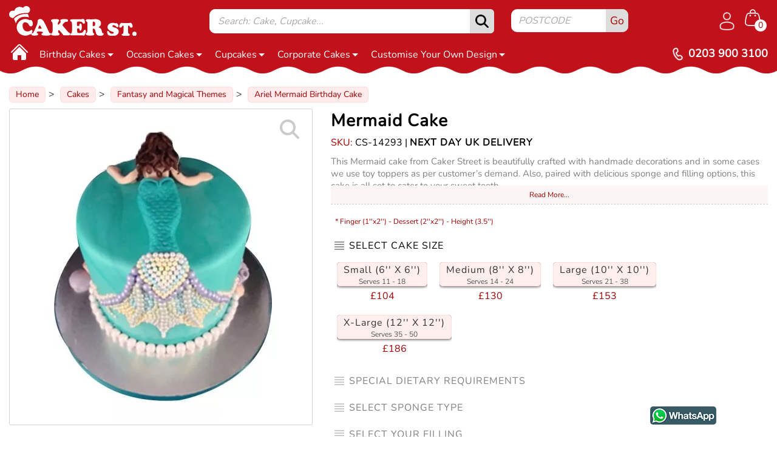

--- FILE ---
content_type: text/html; charset=utf-8
request_url: https://www.cakerstreet.com/mermaid-cake/pe14293
body_size: 61308
content:
<!DOCTYPE html>
<html lang="en">
<head>
    <meta charset="utf-8" />
    <meta http-equiv="X-UA-Compatible" content="IE=11" />

    <title>Mermaid Cake | Ariel Mermaid Birthday Cake | Caker Street</title>
    <meta name="keywords" content='mermaid cake, ariel mermaid birthday cake, mermaid birthday cake, gluten free birthday cake, red velvet birthday cake, eggless birthday cake, birthday cake, birthday cake for girls, caker street' />
    <meta name="description" content='This Mermaid cake from Caker Street is beautifully crafted with handmade decorations and in some cases we use toy toppers as per customer’s demand. Also, paired with delicious sponge and filling options, this cake is all set to cater to your sweet tooth.' />
        <meta property='og:title' content='Mermaid Cake' />
        <meta property='og:type' content='website' />
        <meta property='og:url' content='https://www.cakerstreet.com/mermaid-cake/pe14293' />
        <meta property='og:description' content='This Mermaid cake from Caker Street is beautifully crafted with handmade decorations and in some cases we use toy toppers as per customer’s demand. Also, paired with delicious sponge and filling options, this cake is all set to cater to your sweet tooth.' />
        <meta property='og:image' content='https://cakerstreet1.s3.amazonaws.com/images/mermaid-cake-14293-800-420.jpg' />
        <meta property='og:image:alt' content='Mermaid Cake' />
        <meta property='og:image:type' content='image/jpg' />
        <meta property='og:site_name' content='https://www.cakerstreet.com' />
        <meta property='fb:app_id' content='1149411948512257' />
        <meta name="audience" content="all" />
        <meta name="Language" content="english" />
        <meta name="Expires" content="never" />
        <meta name="robots" content="all, index, follow" />
        <meta name="author" content="Caker Street" />
            <meta name="viewport" content='width=device-width, initial-scale=1.0,  minimum-scale=1.0' />
    <link href="/img/favicon.ico?version=1.10" rel="shortcut icon" type="image/x-icon" />
    <link href='/css/topCatcss.css?ver=1.1' rel="stylesheet" />
    <link href="/globalcss/css?v=Kf3E2SJTXP2d4NKULXOI4JRVlGoKVBCFs1eFzBNzjxY1" rel="stylesheet"/>

    
    
            <script src="https://code.jquery.com/jquery-3.7.1.min.js"></script>
        <script src="https://code.jquery.com/ui/1.13.3/jquery-ui.min.js" defer></script>
    <!-- Google Tag Manager -->
<script>(function(w,d,s,l,i){w[l]=w[l]||[];w[l].push({'gtm.start':
new Date().getTime(),event:'gtm.js'});var f=d.getElementsByTagName(s)[0],
j=d.createElement(s),dl=l!='dataLayer'?'&l='+l:'';j.async=true;j.src=
'https://www.googletagmanager.com/gtm.js?id='+i+dl;f.parentNode.insertBefore(j,f);
})(window,document,'script','dataLayer','GTM-PGLZH73');</script>
<!-- End Google Tag Manager -->


<!-- Event snippet for 0203 900 3100 - Button conversion page
In your html page, add the snippet and call gtag_report_conversion when someone clicks on the chosen link or button. -->
<script>
    function gtag_report_conversion_callatPhone(url) {
        var callback = function () {
            if (typeof (url) != 'undefined') {
                window.location = url;
            }
        };
        gtag('event', 'conversion', {
            'send_to': 'AW-861385344/CwVBCOn9kf4CEIDl3poD',
            'event_callback': callback
        });
        return false;
    }
</script>


            <script>
                window.dataLayer = window.dataLayer || [];
                function gtag() { dataLayer.push(arguments); }
                gtag('js', new Date());

                gtag('config', 'G-974CB9DB0J');
                gtag('config', 'AW-861385344');
            </script>
    

    <link href="/prddet/css?v=EZJcZATjJgRS_I7uzOE-N7GNZHt-Vd2HuZ0NRoOWxuU1" rel="stylesheet"/>

    
        <!-- Event snippet for Add to basket conversion page
        In your html page, add the snippet and call gtag_report_conversion when someone clicks on the chosen link or button. -->
        <script>
            function gtag_report_conversion_lnkBuynow(url) {
                var callback = function () {
                    if (typeof (url) != 'undefined') {
                        window.location = url;
                    }
                };
                gtag('event', 'conversion', {
                    'send_to': 'AW-861385344/f4OaCKD2t_4CEIDl3poD',
                    'event_callback': callback
                });
                return false;
            }
        </script>
    
</head>
<body >
    <input type="hidden" id="hfIsWebSupported" value='1' />
    <input type="hidden" id="hdAccountType" />
    <input type="hidden" id="hdispageCrawled" />
    <input type="hidden" id="hdisCRM" value="0" />
    <input type="hidden" id="hd_IsLazyloadBrowser" value="1" />
    <input type="hidden" id="hdbrowserwidth" />
    <input type="hidden" id="hdGlobalUrl" />
    <input type="hidden" id="hdGlobalUrl_static" value='https://www.cakerstreet.com/' />
    <input type="hidden" id="hdnPageURL_global" value='/' />
    <input type="hidden" id="hfFBAppID" />
        <div id="dvTop" class="topbar content">
                <!--Start Header Area--><div class="headerWrapper_outer">
    <div class="headerWrapper_bg">
        <div></div>
        <div></div>
        <div></div>
    </div>
    <div class="headerWrapper">
        <div class="container maincontainer">
            <div class="headerWrapper_left">

                <div class="col-sm-12 header-logo">
                    <a href="/" onclick="if(!event.ctrlKey){showpop_modalpop2();}">
                        <img src="/images/logo.svg" alt="Caker Street" class="img-responsive site-logo" />
                    </a>
                </div>

            </div>
            <div class="headerWrapper_right">
                <div class="col-xs-8 flush topsearchbar">
                    <div id="dvTopSearch" class="topsearchpannel">
                        <input class="headerinput" placeholder="Search: Cake, Cupcake..." autofocus type="text" id="txtSearch_Global" autocomplete="off" />
                        <button type="submit" aria-label="submit" id="submitSearch"  class="headerbtn"></button>
                        <span onclick="locationbarclicked();"></span>
                        <input id="hftagID" type="hidden" Value="0" />
                        <input id="hftagforID" type="hidden" Value="0" />
                        <input id="hftagURL" type="hidden" Value="" />
                        <input id="hfItemType" type="hidden" Value="0" />
                        <input id="hfItemUrl" type="hidden" />
                        <input id="btnSearchtag" Visible="false" class="hide" type="button" OnClick="btnSearchtag_OnClick" />
                        <input id="hf_txtSearch_Global" type="hidden" Value="" />
                        <input type="hidden" id="hdSeoCat" />
                    </div>
                    <div id="dvTopLocation" class="topLocationpannel">
                        
                        <input id="txtHeaderUserLocation" class="form-control postcode" value='' placeholder="Postcode" type="text" />
                        <button type="submit" value="Go" onclick="ValidationUserLocation_top();" class="headerbtn_go">Go</button>
                    </div>
                </div>
                <div class="navbar-header"> <button type="button" class="navbar-toggle collapsed" data-toggle="collapse" onclick="navbarclicked();" data-target="#navbar-collapse-2"> <span class="sr-only">Toggle navigation</span> <span class="icon-bar"></span> <span class="icon-bar"></span> <span class="icon-bar"></span> </button> </div>

                <!-- Collect the nav links, forms, and other content for toggling -->
                <div class="hidden-lg hidden-md hidden-sm collapse navbar-collapse">
                    <ul class="nav navbar-nav " id="ulmainlinks">
                            <li><a onclick="if(!event.ctrlKey){showpop_modalpop2();}" href='/cakes'>Cakes</a> </li>
                            <li><a onclick="if(!event.ctrlKey){showpop_modalpop2();}" href='/cupcakes'>Cupcakes</a> </li>
                    </ul>
                </div>

                <div class="col-xs-12 flush hdr_cartouter">
                        <ul class="notloggedin">
                            <li class="lilogin"><a class="btn-danger btnlogin" aria-label="Log in" href="/login"></a></li>
                            <li><div class="col-lg-1 col-md-1 col-sm-2 col-xs-2 flush topcartouter"><div id="dvCart" class="cart-pan"><span class="cart-drop dropdown"><div class="cart"><div role="presentation" class="dropdown"><a href="javascript:" class="dropdown-toggle cartboxouter" aria-label="Shopping cart Items" data-toggle="dropdown" aria-expanded="false"></a><a href="javascript:" class="cartouter"><span id="lblNoOfItems" class="count">0</span></a><div class="dropdown-menu min-width-left-top-floatingCart"><ul class="item_outer">
                            <li id="ctl00_wucHeader1_liEmpty"><div class="gvShopingCartHead_prdImage_outer"></div><div class="gvShopingCartHead_prdName_outer"> <span class="name"><strong>Your shopping cart is empty</strong></span></div></li>                            
                        </ul>
                        <ul class="anc_outer"><li><a class="btn btn-primary cart_link" href='/shoppingcart'> View Cart (0 Item)  </a></li></ul>
                    </div></div></div></span></div></div>
</li>
                        </ul>

                </div>

                <div class="col-lg-12 col-sm-12 col-xs-12 flush toplinkscat_headerbar">
                    <div class="col-xs-12 flush nav-wrapper">
                        <nav class="navbar navbar-default">
                            <div class="topcontainer">

                                
                                
                                <div id="navbar-collapse-2" class="toplinks_headerbar_outer">
    <a href="javascript:" class="backlinks displaynone" onclick="navbarclicked_back();"></a>
    <div class="toplinks_headerbar">
        <ul>
            <li class="maincatli homeicon">
                <a href="/" onclick="if(!event.ctrlKey){showpop_modalpop2();}" class="absolute-anchor" aria-label="Home">
                </a>

            </li>
<li class="maincatli">
    <a href="javascript:" class="caretlink">Birthday Cakes<b class="caret2 caret_fltright_top"></b></a><div class="div_subCatAtTop_header">
        <ul class="container_ul">
<li class="li_pop_mainCat">
    <a href="javascript:">Age Birthday Cake</a>
    <ul>
<li ><a href="https://www.cakerstreet.com/cakes/q/kids-birthday-cakes-1-to-6yrs">Kids Birthday Cakes (1-6yrs)</a></li>
<li ><a href="https://www.cakerstreet.com/cakes/q/kids-birthday-cake-7-to-12yrs">Kids Birthday Cake (7-12yrs)</a></li>
<li ><a href="https://www.cakerstreet.com/cakes/q/teenager-birthday-cake-13-to-19yrs">Teenage Birthday Cake (13-19yrs)</a></li>
<li ><a href="https://www.cakerstreet.com/cakes/q/adult-birthday-cake-20-to-60yrs">Adult Birthday Cake (20-60yrs)</a></li>
<li ><a href="https://www.cakerstreet.com/cakes/q/senior-birthday-cake-60-to-100yrs">Senior Birthday Cake 60+ yrs</a></li>
        
    </ul>
</li><li class="li_pop_mainCat">
    <a href="javascript:">For Kids</a>
    <ul>
<li ><a href="https://www.cakerstreet.com/cakes/q/cartoon-and-movie-themed-cakes">Cartoon and Movie Themed Cakes</a></li>
<li ><a href="https://www.cakerstreet.com/cakes/q/animal-and-nature-themed-cakes">Animal and Nature Themed Cakes</a></li>
<li ><a href="https://www.cakerstreet.com/cakes/q/fantasy-and-magical-themes">Fantasy and Magical Themes</a></li>
<li ><a href="https://www.cakerstreet.com/cakes/q/hobbies-and-interests For Kids">Hobbies and Interests For kids</a></li>
<li ><a href="https://www.cakerstreet.com/cakes/q/food-and-sweet-inspired-cakes">Food and Sweet Inspired Cakes</a></li>
<li ><a href="https://www.cakerstreet.com/cakes/q/adventure-and-travel-themes">Adventure and Travel Themes</a></li>
<li ><a href="https://www.cakerstreet.com/cakes/q/interactive-and-3d-cakes">Interactive and 3D Cakes</a></li>
<li ><a href="https://www.cakerstreet.com/cakes/q/educational-or-trendy-themes">Educational or Trendy Themes</a></li>
        
    </ul>
</li><li class="li_pop_mainCat">
    <a href="javascript:">For Her</a>
    <ul>
<li ><a href="https://www.cakerstreet.com/cakes/q/Floral-Themed-Cakes">Floral Themed Cakes</a></li>
<li ><a href="https://www.cakerstreet.com/cakes/q/luxury-cake">Luxury Cakes</a></li>
<li ><a href="https://www.cakerstreet.com/cakes/q/romantic-cakes">Romantic Cakes</a></li>
<li ><a href="https://www.cakerstreet.com/cakes/q/hobbies-and-interests-cakes-for-her">Hobbies and Interests Cakes</a></li>
<li ><a href="https://www.cakerstreet.com/cakes/q/food-and-drink-cakes-for-her">Food and Drink Cakes for Her</a></li>
<li ><a href="https://www.cakerstreet.com/cakes/q/girly-and-fun-cakes">Girly and Fun Cakes</a></li>
        
    </ul>
</li><li class="li_pop_mainCat">
    <a href="javascript:">For Him</a>
    <ul>
<li ><a href="https://www.cakerstreet.com/cakes/q/gaming-theme-cakes">Gaming Theme Cakes</a></li>
<li ><a href="https://www.cakerstreet.com/cakes/q/sports-theme-birthday-cake">Sports Theme Birthday Cake</a></li>
<li ><a href="https://www.cakerstreet.com/cakes/q/hobby-inspired-cakes">Hobby-Inspired Cakes</a></li>
<li ><a href="https://www.cakerstreet.com/cakes/q/professional-cakes">Professional Cakes</a></li>
<li ><a href="https://www.cakerstreet.com/cakes/q/food-and-drink-cakes">Food and Drink Cakes</a></li>
<li ><a href="https://www.cakerstreet.com/cakes/q/fitness-and-gym-cake">Fitness and Gym Cakes</a></li>
        
    </ul>
</li>            
        </ul>
        

    </div>
</li>
<li class="maincatli">
    <a href="javascript:" class="caretlink">Occasion Cakes<b class="caret2 caret_fltright_top"></b></a><div class="div_subCatAtTop_header">
        <ul class="container_ul">
<li class="li_pop_mainCat">
    <a href="javascript:">Celebration Cakes</a>
    <ul>
<li ><a href="https://www.cakerstreet.com/cakes/q/anniversary-cakes">Anniversary Cakes</a></li>
<li ><a href="https://www.cakerstreet.com/cakes/q/wedding-cake">Wedding Cake</a></li>
<li ><a href="https://www.cakerstreet.com/cakes/q/engagement-cake">Engagement cake</a></li>
<li ><a href="https://www.cakerstreet.com/cakes/q/baby-shower-cake">Baby Shower Cake</a></li>
<li ><a href="https://www.cakerstreet.com/cakes/q/religious-cake">Religious Cake</a></li>
<li ><a href="https://www.cakerstreet.com/cakes/q/graduation-cake">Graduation Cake</a></li>
        
    </ul>
</li><li class="li_pop_mainCat">
    <a href="javascript:">Special Moments</a>
    <ul>
<li ><a href="https://www.cakerstreet.com/cakes/q/thank-you-cake">Thank You Cake</a></li>
<li ><a href="https://www.cakerstreet.com/cakes/q/congratulations-cake">Congratulations Cake</a></li>
<li ><a href="https://www.cakerstreet.com/cakes/q/sorry-cake">Sorry Cakes</a></li>
<li ><a href="https://www.cakerstreet.com/cakes/q/good-luck-cake">Good Luck Cake</a></li>
<li ><a href="https://www.cakerstreet.com/cakes/q/good-bye-cake">Good Bye Cake</a></li>
<li ><a href="https://www.cakerstreet.com/cakes/q/retirement-cake">Retirement Cake</a></li>
<li ><a href="https://www.cakerstreet.com/cakes/q/welcome-cake">Welcome Cake</a></li>
        
    </ul>
</li><li class="li_pop_mainCat">
    <a href="javascript:">Holidays / Religious Cakes</a>
    <ul>
<li class='pplr'><a href="https://www.cakerstreet.com/cakes/q/halloween-cake">Halloween Cake</a></li>
<li ><a href="https://www.cakerstreet.com/cakes/q/christening-boys-cake">Baptism | Christening cakes</a></li>
<li ><a href="https://www.cakerstreet.com/cakes/q/christmas-cakes">Christmas Cakes</a></li>
<li ><a href="https://www.cakerstreet.com/cakes/q/easter-cakes">Easter Cakes</a></li>
<li ><a href="https://www.cakerstreet.com/cakes/q/valentines-day-cake">Valentine’s Day Cakes</a></li>
<li ><a href="https://www.cakerstreet.com/cakes/q/eid-cake">Eid Cakes</a></li>
<li ><a href="https://www.cakerstreet.com/cakes/q/mehndi-cakes">Mehndi Cakes</a></li>
<li ><a href="https://www.cakerstreet.com/cakes/q/diwali-cake">Diwali Cake</a></li>
<li ><a href="https://www.cakerstreet.com/cakes/q/janmashtami-cake">Janmashtami Cake</a></li>
<li ><a href="https://www.cakerstreet.com/cakes/q/new-year-cake">New Year’s Eve Cakes</a></li>
        
    </ul>
</li><li class="li_pop_mainCat">
    <a href="javascript:">Special Days</a>
    <ul>
<li ><a href="https://www.cakerstreet.com/cakes/q/mum-and-dad-cake">Parent&#39;s Day</a></li>
<li ><a href="https://www.cakerstreet.com/cakes/q/friends-cake">Friendship Day</a></li>
<li ><a href="https://www.cakerstreet.com/cakes/q/teacher-cake">Teacher&#39;s Day</a></li>
<li ><a href="https://www.cakerstreet.com/cakes/q/kids-birthday-cake">Children&#39;s Day</a></li>
<li class='pplr'><a href="https://www.cakerstreet.com/cakes/q/new-year-cake">New Year</a></li>
<li class='pplr'><a href="https://www.cakerstreet.com/cakes/q/valentines-day-cake">Valentine&#39;s Day</a></li>
<li ><a href="https://www.cakerstreet.com/cakes/q/womens-theme-cakes">Women&#39;s Day</a></li>
<li class='pplr'><a href="https://www.cakerstreet.com/cakes/q/mothers-day-cake">Mother&#39;s Day</a></li>
<li class='pplr'><a href="https://www.cakerstreet.com/cakes/q/fathers-day-cake">Father&#39;s Day</a></li>
        
    </ul>
</li>            
        </ul>
        

    </div>
</li>
<li class="maincatli">
    <a href="javascript:" class="caretlink">Cupcakes<b class="caret2 caret_fltright_top"></b></a><div class="div_subCatAtTop_header">
        <ul class="container_ul">
<li class="li_pop_mainCat">
    <a href="javascript:">Cupcakes By Type</a>
    <ul>
<li class='pplr'><a href="https://www.cakerstreet.com/cupcakes">All Cupcakes</a></li>
<li ><a href="https://www.cakerstreet.com/cupcakes">Eggless Cupcakes</a></li>
<li ><a href="https://www.cakerstreet.com/cupcakes/q/photo-theme-cupcakes">Photo Cupcakes</a></li>
<li ><a href="https://www.cakerstreet.com/cupcakes/q/designer-cupcakes">Designer Cupcakes</a></li>
        
    </ul>
</li><li class="li_pop_mainCat">
    <a href="javascript:">Cupcakes By Flavor</a>
    <ul>
<li ><a href="https://www.cakerstreet.com/cupcakes/q/vanilla-cupcakes">Vanilla Cupcakes</a></li>
<li ><a href="https://www.cakerstreet.com/cupcakes/q/strawberry-cupcakes">Strawberry Cupcakes</a></li>
<li ><a href="https://www.cakerstreet.com/cupcakes/q/butterscotch-cupcakes">Butterscotch Cupcakes</a></li>
<li ><a href="https://www.cakerstreet.com/cupcakes/q/blueberry-cupcakes">Blueberry Cupcakes</a></li>
<li ><a href="https://www.cakerstreet.com/cupcakes/q/chocolate-cupcakes">Chocolate Cupcakes</a></li>
<li ><a href="https://www.cakerstreet.com/cupcakes/q/red-velvet-cupcakes">Red Velvet Cupcakes</a></li>
<li ><a href="https://www.cakerstreet.com/cupcakes/q/rainbow-cupcakes">Rainbow Cupcakes</a></li>
<li ><a href="https://www.cakerstreet.com/cupcakes/q/pistachio-cupcakes">Pistachio Cupcakes</a></li>
<li ><a href="https://www.cakerstreet.com/cupcakes/q/belgian-chocolate-cupcakes">Belgian Chocolate Cupcakes</a></li>
        
    </ul>
</li><li class="li_pop_mainCat">
    <a href="javascript:">Cupcakes By Theme</a>
    <ul>
<li class='pplr'><a href="https://www.cakerstreet.com/cupcakes/q/kids-theme-cupcakes">Kids Theme Cupcakes</a></li>
<li ><a href="https://www.cakerstreet.com/cupcakes/q/superhero-theme-cupcakes">Superhero Theme Cupcakes</a></li>
<li ><a href="https://www.cakerstreet.com/cupcakes/q/disney-theme-cupcakes">Disney Theme Cupcakes</a></li>
<li class='pplr'><a href="https://www.cakerstreet.com/cupcakes/q/gaming-theme-cupcakes">Gaming Theme Cupcakes</a></li>
<li class='pplr'><a href="https://www.cakerstreet.com/cupcakes/q/sports-theme-cupcakes">Sports Theme Cupcakes</a></li>
<li class='pplr'><a href="https://www.cakerstreet.com/cupcakes/q/cupcakes-for-her">Cupcakes for Her</a></li>
<li ><a href="https://www.cakerstreet.com/cupcakes/q/cupcakes-for-him">Cupcakes for Him</a></li>
<li ><a href="https://www.cakerstreet.com/cupcakes/q/cupcakes-for-dad">Cupcakes for Dad</a></li>
<li ><a href="https://www.cakerstreet.com/cupcakes/q/cupcakes-for-mum">Cupcakes for Mum</a></li>
        
    </ul>
</li><li class="li_pop_mainCat">
    <a href="javascript:">Cupcakes By Occasion</a>
    <ul>
<li ><a href="https://www.cakerstreet.com/cupcakes/q/mothers-day-cupcakes">Mother&#39;s Day Cupcakes</a></li>
<li ><a href="https://www.cakerstreet.com/cupcakes/q/fathers-day-cupcakes">Father&#39;s Day Cupcakes</a></li>
<li ><a href="https://www.cakerstreet.com/cupcakes/q/baby-shower-theme-cupcakes">Baby Shower</a></li>
<li ><a href="https://www.cakerstreet.com/cupcakes/q/christmas-theme-cupcakes">Christmas Theme Cupcakes</a></li>
<li ><a href="https://www.cakerstreet.com/cupcakes/q/diwali-theme-cupcakes">Diwali Theme Cupcakes</a></li>
        
    </ul>
</li>            
        </ul>
        

    </div>
</li>
<li class="maincatli">
    <a href="javascript:" class="caretlink">Corporate Cakes<b class="caret2 caret_fltright_top"></b></a><div class="div_subCatAtTop_header">
        <ul class="container_ul">
<li class="li_pop_mainCat">
    <a href="javascript:">Customise Your Corporate Cake</a>
    <ul>
<li ><a href="https://www.cakerstreet.com/cakes/q/corporate-cake">Sample Cake Designs</a></li>
<li ><a href="https://www.cakerstreet.com/customer-requirement-form">Specify Your Requirement</a></li>
<li ><a href="https://api.whatsapp.com/send/?phone=447442209359&amp;text&amp;type=phone_number&amp;app_absent=0">Call Sales Team for Personalise Service</a></li>
        
    </ul>
</li>            
        </ul>
        

    </div>
</li>
<li class="maincatli">
    <a href="javascript:" class="caretlink">Customise Your Own Design<b class="caret2 caret_fltright_top"></b></a><div class="div_subCatAtTop_header">
        <ul class="container_ul">
<li class="li_pop_mainCat">
    <a href="javascript:">Specify Your Requirement</a>
    <ul>
<li ><a href="https://www.cakerstreet.com/customer-requirement-form">Upload Desired Cake Design</a></li>
        
    </ul>
</li>            
        </ul>
        

    </div>
</li>



        </ul>
    </div>
    </divid="navbar-collapse-2">
    <script src='/js/header.js' type="text/javascript" defer></script>



                                <!-- /.navbar-collapse -->
                            </div><!-- /.container -->
                        </nav>
                    </div>
                    <div class="hidden-xs div_topcontactno_outer flush">
                        <div class="div_topcontactno">
                            0203 900 3100
                            <a href="javascript:" class="ancHistoryBack_top btn black-btn hide" onclick="history.back()">Back</a>
                        </div>
                    </div>
                </div>

            </div>


        </div>
    </div>
</div>
<a href="javascript:" class="ancHistoryBack_top btn black-btn hide" onclick="history.back()">Back</a>
                        <!--End Header Area-->
        </div><div class="spacing" id="divspacing">
            </div>
    
    <!--Body Area Start-->
    <div class="container maincontainer" id="divcontainer">
        <div id="divcolumrightmain" class="colum-full-main col-md-12">
            
<ol class="breadcrumb">
    <li>
        <a href='/'>
            Home
        </a>
    </li>
    <li>
        <a href='/cakes'>
            Cakes
        </a>
    </li>
        <li>
            <a onclick="if(!event.ctrlKey){showpop_modalpop2();}" href='/cakes/q/fantasy-and-magical-themes'>
                Fantasy and Magical Themes
            </a>
        </li>
        <li>
            <a onclick="if(!event.ctrlKey){showpop_modalpop2();}" href='/cakes/q/ariel-mermaid-birthday-cake'>
                Ariel Mermaid Birthday Cake
            </a>
        </li>
    
</ol>

<div class="row prddetrow">
    <input type="hidden" value='14293' id="hdProductId" />
    <input type="hidden" value='1' id="hfProductType" />
    <input type="hidden" value='0' id="hfKart_detID" />
    <input type="hidden" value='12' id="hfShapeID" />
    <input type="hidden" value='0' id="hfShapetypeID" />
    <input type="hidden" value='3' id="hftypeID" />
    <input type="hidden" value='0' id="hf_SizeID" />
    <input type="hidden" value='0' id="hf_SpongeID" />
    <input type="hidden" value='0' id="hf_CreamID" />
    <input type="hidden" value='0' id="hf_customprdID" />
    <input type="hidden" value='76' id="hf_ExcludeIDs" />        <div itemscope itemtype="https://schema.org/Product">
            <meta itemprop="mpn" content='CS-14293' />
            <meta itemprop="sku" content='CS-14293' />
            
            <h1 itemprop="brand" itemscope itemtype="http://schema.org/Brand">
                <span itemprop="name">Caker Street</span>
            </h1>
            <meta itemprop="name" content='Mermaid Cake | Order By 3pm For Overnight Delivery Nationwide' />
            <link itemprop="image" content='https://cakerstreet1.s3.amazonaws.com/images/mermaid-cake-14293.jpg' />
            <meta itemprop="description" content='This Mermaid Cake from Caker Street is beautifully crafted with handmade decorations and in some cases we use toy toppers as per the customer demand. Also, paired with delicious sponge and filling options, this cake is all set to cater to your sweet tooth.' />
            <span itemprop="offers" itemscope itemtype="https://schema.org/Offer">
                <link itemprop="url" href="https://www.cakerstreet.com/mermaid-cake/pe14293" />
                <meta itemprop="priceCurrency" content="GBP" />
                <meta itemprop="price" content='104.00' />
                <meta itemprop="priceValidUntil" content="2027-01-18" />
                <link itemprop="itemCondition" href="https://schema.org/NewCondition" />
                <link itemprop="availability" href="https://schema.org/InStock" />
                <span itemprop="hasMerchantReturnPolicy" itemtype="https://schema.org/MerchantReturnPolicy" itemscope>
                    <meta itemprop="applicableCountry" content="GB" />
                    <meta itemprop="returnPolicyCategory" content="https://schema.org/MerchantReturnFiniteReturnWindow" />
                    <meta itemprop="merchantReturnDays" content="1" />
                    <meta itemprop="returnMethod" content="https://schema.org/ReturnAtKiosk" />
                    <meta itemprop="returnMethod" content="https://schema.org/ReturnByMail" />
                    <meta itemprop="returnMethod" content="https://schema.org/ReturnInStore" />
                    <meta itemprop="returnFees" content="https://schema.org/FreeReturn" />
                </span>


                <span itemprop="shippingDetails" itemtype="https://schema.org/OfferShippingDetails" itemscope>

                    <span itemprop="shippingRate" itemtype="https://schema.org/MonetaryAmount" itemscope>
                        <meta itemprop="value" content="47" />
                        <meta itemprop="currency" content="GBP" />
                    </span>
                    <span itemprop="shippingDestination" itemtype="https://schema.org/DefinedRegion" itemscope>
                        <meta itemprop="addressCountry" content="GB" />
                    </span>
                    <span itemprop="deliveryTime" itemtype="https://schema.org/ShippingDeliveryTime" itemscope>
                        <span itemprop="handlingTime" itemtype="https://schema.org/QuantitativeValue" itemscope>
                            <meta itemprop="minValue" content="1" />
                            <meta itemprop="maxValue" content="2" />
                            <meta itemprop="unitCode" content="DAY" />
                        </span>
                        <span itemprop="transitTime" itemtype="https://schema.org/QuantitativeValue" itemscope>
                            <meta itemprop="minValue" content="0" />
                            <meta itemprop="maxValue" content="1" />
                            <meta itemprop="unitCode" content="DAY" />
                        </span>
                    </span>



                </span>
            </span>

        </div>    <div class="col-md-12 col-sm-12 col-xs-12">
        <div id="divMainBoxOuter" class="prd-det-top">
            <div class="pro_left rightPos" id="div_leftimg_outer">
                
                
                <div class="prd-img-main">
                    
                    <div class="prd-imgBox">
                        <img id="imgProduct" alt="" class="prd-img1" src='https://cakerstreet1.s3.amazonaws.com/images/mermaid-cake-14293-500-500.webp'  data-image='mermaid-cake-14293.jpg' />
                        <div class="magnifier">
                        </div> <a class="hidden-xs absolute-anchor ancimagezoom1" href='https://cakerstreet1.s3.amazonaws.com/images/mermaid-cake-14293-800-800.webp' id="zoom1" rel="lightbox-cats" target="_blank">
                        </a><a aria-label="Image Zoom" class="hide visible-xs absolute-anchor ancimagexs1" href='https://www.cakerstreet.com/productimages/pe14293'>
                        </a>
                    </div>

                </div>

                
                
            </div>
            <div class="div_headertoptile">
                <h1 class="prdname">
                    Mermaid Cake
                </h1>
                <p class='skutext'>
                    <font color="#A40000">SKU:</font>
                    CS-14293 | <font class="fnt_nextdaydel">Next Day UK Delivery</font>
                </p>
                <div class="divdescription">
                    <div class='description'>
                        <div class="div_description_outer in">This Mermaid cake from Caker Street is beautifully crafted with handmade decorations and in some cases we use toy toppers as per customer’s demand. Also, paired with delicious sponge and filling options, this cake is all set to cater to your sweet tooth.</div>
                                                <a class='readmore_desc' href='javascript:'>Read More...</a>
                    </div>
                </div>
            </div>
            <div class="right_desc_att_outer">
                <div id="divAttributes_outer" class="divAttributes_outer">

                    <div id="div_Page1" class="divoptions_Page1">

                        <div id="Div_Shape_Size_nType_outer" class="div_attributes_mainOuter" style="display: block;">
                            <div class="div_type_outer" id="Div_type_outer_single">
                                <ul>
                                    <li class="normtext">Type :</li>
                                    <li>Icing</li>
                                </ul>
                            </div>
                            <div id="Div_Shape_outer" runat="server" clientidmode="Static" class="div_attribute_Outer displaynone">
                                    <div class="shape_list_outer attributes_list singleselect nodrp" id="divshape_list_outer">
                                        <ul>
                                            <li class="normli active" data-text='As Shown' data-typeid="0" data-image="" data-tid='12'>
                                                <span class="title">Shape: As Shown</span> <span class="selectLi">
                                                    <div class="tickuntick">
                                                    </div>
                                                </span>
                                            </li>
                                        </ul>
                                        <div class="selectdrop">
                                        </div>
                                    </div>                            </div>
                            <div id="Div_type_outer" runat="server" clientidmode="Static" class="div_attribute_Outer displaynone">
                                    <div id="divtype_list_outer" class="type_list_outer attributes_list singleselect">
                                        <ul>
                                            <li class="normli active" data-text='Icing' data-image="" data-tid='3'>
                                                <span class="title">Type: Icing</span> <span class="selectLi">
                                                    <div class="tickuntick">
                                                    </div>
                                                </span>
                                            </li>
                                        </ul>
                                        <div class="selectdrop">
                                        </div>
                                    </div>                            </div>
                            <div id="Div_Size_outer" class="div_attribute_Outer">
                                    <div class="div_sizechartlink" id="div_sizechartlink">
                                        <span class="sizeCharttext pull-right">* Finger (1&#39;&#39;x2&#39;&#39;) - Dessert (2&#39;&#39;x2&#39;&#39;) - Height (3.5&#39;&#39;)</span>
                                    </div>
                                <div class="servingSize_outer attributes_list singleselect active" id="servingSize_outer">
                                    <ul class="active">
                                        <li class="normli_slecttext">
                                            <span class="title">
                                                Select Cake Size
                                            </span>
                                        </li>
                                            <li class="normli" data-for="0" data-tid='432' data-price='104.00'>
                                                <span class="title" data-text='Small (6'' X 6'')'>
                                                    Small (6&#39;&#39; X 6&#39;&#39;)
                                                    <font class='hide'>
                                                        (Pack of 11)
                                                    </font>
                                                </span> <span class='portion'>
                                                    Serves 11
                                                    - 18

                                                </span> <span class="price">
&pound;104
                                                </span>
                                                <span class="selectLi">
                                                    <div class="tickuntick">
                                                    </div>
                                                </span>
                                            </li>
                                            <li class="normli" data-for="0" data-tid='428' data-price='130.00'>
                                                <span class="title" data-text='Medium (8'' X 8'')'>
                                                    Medium (8&#39;&#39; X 8&#39;&#39;)
                                                    <font class='hide'>
                                                        (Pack of 14)
                                                    </font>
                                                </span> <span class='portion'>
                                                    Serves 14
                                                    - 24

                                                </span> <span class="price">
&pound;130
                                                </span>
                                                <span class="selectLi">
                                                    <div class="tickuntick">
                                                    </div>
                                                </span>
                                            </li>
                                            <li class="normli" data-for="0" data-tid='426' data-price='153.00'>
                                                <span class="title" data-text='Large (10'' X 10'')'>
                                                    Large (10&#39;&#39; X 10&#39;&#39;)
                                                    <font class='hide'>
                                                        (Pack of 21)
                                                    </font>
                                                </span> <span class='portion'>
                                                    Serves 21
                                                    - 38

                                                </span> <span class="price">
&pound;153
                                                </span>
                                                <span class="selectLi">
                                                    <div class="tickuntick">
                                                    </div>
                                                </span>
                                            </li>
                                            <li class="normli" data-for="0" data-tid='828' data-price='186.00'>
                                                <span class="title" data-text='X-Large (12'' X 12'')'>
                                                    X-Large (12&#39;&#39; X 12&#39;&#39;)
                                                    <font class='hide'>
                                                        (Pack of 35)
                                                    </font>
                                                </span> <span class='portion'>
                                                    Serves 35
                                                    - 50

                                                </span> <span class="price">
&pound;186
                                                </span>
                                                <span class="selectLi">
                                                    <div class="tickuntick">
                                                    </div>
                                                </span>
                                            </li>
                                    </ul>
                                        <div class="selectdrop">
                                            <b class="caret"></b>
                                        </div>                                </div>
                            </div>
                        </div>
                        <div id="Div_Flavour_outer" data-bid="0" class="div_attributes_mainOuter">
                        </div>
                        <div id="Div_Decoration_outer" data-bid="0" class="div_attributes_mainOuter">

   
   <div class='div_attribute_Outer opacityoff'  data-typeid='1' id='DivAttr_2200_outer' data-price='0' data-tid='2200' data-Sid='0' data-Mid='1' >
   
   <div class='flavour_list_outer attributes_list singleselect' id='divsAttr_2200_list_outer'>
<ul><li class='normli_slecttext'><span class='title'>Special dietary requirements</span></li></ul><div class='selectdrop'><b class='caret'></b></div>

</div>
   </div>
   
   <div class='div_attribute_Outer opacityoff'  data-typeid='1' id='DivAttr_2201_outer' data-price='0' data-tid='2201' data-Sid='0' data-Mid='1' >
   
   <div class='flavour_list_outer attributes_list singleselect' id='divsAttr_2201_list_outer'>
<ul><li class='normli_slecttext'><span class='title'>Select sponge type</span></li></ul><div class='selectdrop'><b class='caret'></b></div>

</div>
   </div>
   
   <div class='div_attribute_Outer opacityoff'  data-typeid='1' id='DivAttr_2202_outer' data-price='0' data-tid='2202' data-Sid='0' data-Mid='1' >
   
   <div class='flavour_list_outer attributes_list singleselect' id='divsAttr_2202_list_outer'>
<ul><li class='normli_slecttext'><span class='title'>Select your filling</span></li></ul><div class='selectdrop'><b class='caret'></b></div>

</div>
   </div>
   
   <div class='div_attribute_Outer opacityoff'  data-typeid='3' id='DivAttr_1970_outer' data-price='0' data-tid='1970' data-Sid='0' data-Mid='3' >
   <div class='headerText'>
   Would you like to add a message onto the cake? (<font class='text-muted'>Optional</font>)
   </div>
   <div class='flavour_list_outer attributes_list' id='divsAttr_1970_list_outer'>
<div class='messageBox_outer'>
<div class='div_message_input_outer'><ul>
<li class='cssInput'><input type='text' maxlength='50' disabled='disabled' id='input_message' placeholder='Max 50 Characters'/><span class='msgCounter'>50 left</span></li>
<li class='cssbtn'><a id='input_AddMessage' class='btn btn-danger btnsmall'>Add</a> <a id='input_clearMessage'  class='btn btn-danger btnsmall' >Clear</a></li>
</ul>
</div>
                    </div>

</div>
   </div>                        </div>
                        <div class="div_Ordertotal_outer displaynone Totalpricemainouter hide">
                            <ul>
                                <li class="limainprice">
                                    &pound;<span id="totalPrice_main1">0</span>
                                </li>
                            </ul>
                        </div>
                        <div class="div_right_invoice_outer">
                            <div id="div_Topperouter_price_invoice" class="div_invoice_Shape_outer" style="display: none;">
                                <div class="header_text">
                                    <ul>
                                        <li>Other Items:</li>
                                        <li>&pound;<span id='Topperouter_price_invoice'>0</span> </li>
                                    </ul>
                                </div>
                                <div class="att_text">
                                </div>
                                <div class="tickuntick">
                                </div>
                            </div>
                            <div id="div_invoice_shape_Invoice" class="div_invoice_Shape_outer">
                                <div class="header_text">
                                    <ul>
                                        <li>Cake</li>
                                        <li>&pound;<span id='Shapeouter_price_invoice'></span> </li>
                                    </ul>
                                </div>
                                <div class="att_text">
                                    <ul class='atttext_det'>
                                        <li>Shape</li>
                                        <li>
                                            <span id='invoice_att_shape'>
                                                As Shown
                                            </span>
                                        </li>
                                    </ul>
                                    <ul id="invoice_outer_att_Qty" class="hide_bydefault">
                                        <li>No of Cakes</li>
                                        <li><span id='invoice_att_Qty'>1</span> </li>
                                    </ul>
                                    <ul id="invoice_outer_att_Letters" class="hide_bydefault">
                                        <li>Letters A-Z</li>
                                        <li><span id='invoice_att_Shape_Letters'>-</span> </li>
                                    </ul>
                                    <ul id="invoice_outer_att_Numbers" class="hide_bydefault">
                                        <li>Numbers 0-9</li>
                                        <li><span id='invoice_att_Shape_Numbers'>-</span> </li>
                                    </ul>
                                    <ul class='atttext_det'>
                                        <li>Type</li>
                                        <li>
                                            <span id='invoice_att_Type'>Icing</span>
                                        </li>
                                    </ul>
                                    <ul>
                                        <li>Size</li>
                                        <li><span id='invoice_att_Size'></span></li>
                                    </ul>
                                </div>
                                <div class="tickuntick">
                                </div>
                            </div>
                            <div id="div_invoice_Flavour_Invoice" class="div_invoice_Shape_outer" style="display: none;">
                                <div class="header_text">
                                    <ul>
                                        <li>Flavour</li>
                                        <li>&pound;<span id='Flavourouter_price_invoice'>0</span> </li>
                                    </ul>
                                </div>
                                <div class="att_text">
                                </div>
                                <div class="tickuntick">
                                </div>
                            </div>
                            <div id="div_invoice_decoration_Invoice" class="div_invoice_Shape_outer" style='display: block;'>
                                <div class="header_text">
                                    <ul>
                                        <li>Extras (+)</li>
                                        <li>&pound;<span id='Decorationouter_price_invoice'>0</span> </li>
                                    </ul>
                                </div>
                                <div class="att_text">
<ul><li><span id='spn_right_attParent_2200'>Special dietary requirements</span></li><li><span id='spn_right_att_2200'>-</span></li></ul>
<ul><li><span id='spn_right_attParent_2201'>Select sponge type</span></li><li><span id='spn_right_att_2201'>-</span></li></ul>
<ul><li><span id='spn_right_attParent_2202'>Select your filling</span></li><li><span id='spn_right_att_2202'>-</span></li></ul>
<ul><li><span id='spn_right_attParent_1970'>Would you like to add a message onto the cake?</span></li><li><span id='spn_right_att_1970'>-</span></li></ul>
                                </div>
                                <div class="tickuntick">
                                </div>
                            </div>
                            <div id="div_invoice_accessory_Invoice" class="div_invoice_Shape_outer" style="display: none;">
                                <div class="header_text">
                                    <ul>
                                        <li>Party Accessory</li>
                                        <li>&pound;<span id='Accessoryouter_price_invoice'>0</span> </li>
                                    </ul>
                                </div>
                                <div class="att_text">
                                </div>
                                <div class="tickuntick">
                                </div>
                            </div>
                            <div class="div_Ordertotal_outer">
                                <ul class='hide'>
                                    <li>Admin Fee</li>
                                    <li>
                                        &pound;<span class='active_addminfee' data-price='0'>0.00</span>
                                    </li>
                                </ul>
                                <ul>
                                    <li>Total</li>
                                    <li>
                                        &pound;<span id="totalPrice_main">0.00</span>
                                    </li>
                                </ul>
                            </div>
                            <input id="btnAddToCart_custom" style="display: none" type="button" runat="server"
                                   value="Add To Cart" class="btn btn-danger" />
                        </div>
                        <div class="navigation_outer" id="addtocart_wizard" style="display: none">
                            <a href="javascript:" class="submitbtn addkart">Add To Cart</a>
                            <a href="javascript:" class="submitbtn checkout">Checkout</a>
                        </div>
                        <div class="navigation_outer">
                            <a id="lnkBuynow" class="submitbtn btn1">Add To Cart</a>

                        </div>
                        
                    </div>
                    <div class="note_cake">
                        <font>Please note:</font> We may use food safe <a href='/img/dummy/dowel-Image.jpeg' rel="lightbox-dowel" target="_blank">PME Cake Dowels</a> ensuring the cake does not move during the transit.
                    </div>
                    <div id="Div_BuyNow_atCompletion_outer" data-bid="0" class="div_attributes_mainOuter displaynone">
                        <div class="div_headertext_outer">
                            Your Cake looks great!!&nbsp;&nbsp;&nbsp;Now turn it into a real party!
                        </div>
                        <div class="navigation_outer">
                            <a href="javascript:" class="prev_outer btn2"></a><a href="javascript:" class="submitbtn btn2 pull-right">Buy Now</a>
                        </div>
                        <div class="buynow_contactno">
                            <b>Need help?</b>
                            <br />
                            <font><a class="btn btn-info btn-xs" href="tel:0203 900 3100">0203 900 3100</a></font>
                            Or <font>
                                <button id="btnrequestcallback" onclick="showModal_callback();" class="btn btn-info btn-xs">
                                    Request a Call Back
                                </button>
                            </font>
                        </div>
                    </div>
                </div>
                <div class="prd-top-right rightPos" id="div_rightBuyNowbox_outer">
                    <div class="row col-md-12 bx">


                        <div class="buynow_contactno">
                            <div class="col-lg-4">
                                <b>Need help?</b>
                                <br />
                                <span>
                                    You can contact us for any query.
                                </span>
                            </div>
                            <div class="col-lg-4">
                                <a class="btn stt" href="tel:0203 900 3100"><font></font>0203 900 3100</a>

                            </div>
                            <div class="col-lg-4">
                                <button id="btnrequestcallback" onclick="showModal_callback();" class="btn">
                                    <font></font>Request a Call Back
                                </button>
                            </div>




                        </div>
                        <div id="divsliderleft" class="slideshow_outer partialContentsaddthis" data-url="/async/recentsold/14293">
                        </div>
                    </div>
                </div>
                <div class="prd-top-right reviewbox_outer rightPos hide" id="div_rightreviewbox_outer">
                    <div class="pro_left desc hide visible-xs visible-sm" id="div_imgbotdesc_1">
                        <div class="partialContentsaddthis" data-url="/async/trustpilotorganization">
                            
                        </div>
                        <a target="_parent" href='/productreviews/pe14293' class="absolute-anchor">
                        </a>
                    </div>
                    <!--  Detail section -->
                    <!-- End detail section -->
                </div>
                <div class="partialContentsaddthis" data-url="/async/prddesc/14293"></div>
                
            </div>
        </div>
        <div class="row prd-btm1">
            <div class="partialContents_related" data-url="/async/relatedproducts/14293">
            </div>
            <div class="partialContents_recent" data-url="/async/recentviewed/14293">
            </div>
            <input id="currImageSize_prd" type="hidden" value="resized_200_200|200-200" />
            <div class="div_related_prd_css">
                <style type="text/css" id="style_related_prd_css"></style>
            </div>
        </div>
    </div>
                    </div>
<div class="modal sizechart fade" id="Mymodal_callback" tabindex="-1" role="dialog" aria-labelledby="myModalLabel">
	<div class="modal-dialog" role="document" style="max-width: 500px;">
		<div class="modal-content">
			<div class="modal-header">
				<button type="button" onclick="hideModal_callback();" class="close" data-dismiss="modal" aria-label="Close"> <span aria-hidden="true">&times;</span>
				</button>
				<h4 class="modal-title" id="H2" runat="server">
                    Request a Call Back</h4>
			</div>
			<div class="modal-body responsive">
				<div role="form" class="form-horizontal box-body">
					<div class="form-group">
						<label class="col-sm-3 col-xs-4 control-label"> <font color="red">*</font>Your Name</label>
						<div class="col-sm-9 col-xs-8" style="padding: 0 10px;">
							<input type="text" id="txtcallbackname" class="form-control font-13" placeholder="Enter Your Name" />
						</div>
					</div>
					<div class="form-group">
						<label class="col-sm-3 col-xs-4 control-label"> <font color="red">*</font>Contact No</label>
						<div class="col-sm-9 col-xs-8" style="padding: 0 10px;">
							<input type="text" id="txtContactno" class="form-control font-13" placeholder="Enter Contact No" style="max-width: 180px;" />
						</div>
					</div>
					<div class="form-group">
						<label class="col-sm-3 col-xs-4 control-label">Time to call</label>
						<div class="col-sm-9 col-xs-8" style="padding: 0 10px;">
							<select id="drptimetocall" class="form-control font-13" style="max-width: 180px;">
								<option value="As soon as Possible">As soon as Possible</option>
								<option value="10am - 12pm">10am - 12pm</option>
								<option value="12pm - 2pm">12pm - 2pm</option>
								<option value="2pm - 4pm">2pm - 4pm</option>
								<option value="4pm - 6pm">4pm - 6pm</option>
								<option value="6pm - 8pm">6pm - 8pm</option>
								<option value="8pm - 10pm">8pm - 10pm</option>
							</select>
						</div>
					</div>
					<div class="form-group">
						<div class="col-sm-offset-3 col-sm-4" style="padding: 0px 10px;">
							<input id="btnSubmitcallback" onclick="SubmitCallback();" type="submit" value="Submit" class="btn btn-danger btn-block btn-flat btn-sign-in" />
						</div>
					</div>
				</div>
			</div>
		</div>
	</div>
</div>

        </div>
    </div>
    <!--End Body Area Start-->
            <!--Footer start--> <div class="bottombg">
                <footer>
                    

    <div class='col-lg-12 col-md-12 col-sm-12 col-xs-12 flush footer-bg' id="divfooterbg">
        <div class="container maincontainer">
            <div class="col-lg-2 col-md-3 col-sm-3 footer-outer">
                <h4>
                    Ourself
                </h4>
                <div class="footercont footer-menu">
                    <ul>
                        <li><a href='/cakes'>Home</a></li>
                        <li><a href='/site/about-us'>About us</a></li>
                        <li><a href='/contact-us'>Contact Us</a></li>
                        
                        <li><a href='/careers'>Careers</a></li>
                    </ul>
                </div>
            </div>
            <div class="col-lg-2 col-md-3 col-sm-3 col-xs-12 footer-outer">
                <h4>
                    Customer Services
                </h4>
                <div class="footercont footer-menu">
                    <ul>
                        
                        <li><a id="A4" href='/customer-requirement-form'>Get a quote</a></li>
                        <li><a href='/allergen-checker'>Allergen Checker</a></li>

                    </ul>
                </div>
            </div>
            <div class="col-lg-2 col-md-3 col-sm-3 col-xs-12 footer-outer">
                <h4>
                    Our Policies
                </h4>
                <div class="footercont footer-menu">
                    <ul>
                        <li><a href='/site/terms-conditions'>Terms and Conditions</a></li>
                        <li><a href='/site/privacy-policy'>Privacy Policy</a></li>
                        <li><a href='/site/return-policy'>Return Policy</a></li>
                        <li><a href='/site/transaction-policy'>Transaction Policy</a></li>
                        <li><a href='/site/transaction-policy'>Shipping Policy</a></li>
                    </ul>
                </div>
            </div>
            <div class="col-lg-2 col-md-3 col-sm-3 col-xs-12 footer-outer moreinfo">
                <h4>
                    More Information
                </h4>
                <div class="footercont footer-menu">
                    <ul>
                        
                        <li><a href='/allergen-checker'>Allergen Checker</a></li>
                    </ul>
                </div>
            </div>
            <div class="col-lg-4 col-md-12 col-sm-12 col-xs-12 flush footer-social-outer">
                <h4>
                    Connect With Us
                </h4>
                <div class="footercont footer-social">
                    <ul>
                        <li class="fa-fa"><a href="https://www.facebook.com/cakerstreet" target="_blank" class="absolute-anchor">Facebook</a></li>
                        <li class="fa-tw"><a href="https://twitter.com/caker_street" target="_blank" class="absolute-anchor">Twitter</a></li>
                    </ul>
                </div>
                <div class="footercont footer-connect">
                    <ul>
                        <li>
                            Tel: 0203 900 3100
                        </li>
                        <li>Email: <a href='mailto:info@cakerstreet.com'>info@cakerstreet.com</a></li>
                    </ul>
                </div>
            </div>

        </div>
    </div>

<input id="hdn_compare" type="hidden" value="0" />                    <div class="col-lg-12 copyright-section footerlinkouter"> Powered by <a target="_blank" href='http://www.stoicpro.co.uk'>Stoic Consulting Ltd.</a> </div>
                </footer>
                
            </div>
<script src='/home/js?v=zBb-eJ0bCMfRWLLB9VRDMvwTVqVFjhj_AqkhPmFAIZ81' defer></script>
        <input type="hidden" id="hfautocompletecss" value='/' />

    <script src='/prddet/js?v=XzbwDhaxCkaWBM59cfI1qPbR5QIX0hQgZiqHNlRQqpA1' defer></script>



        <div id="fb-root">
        </div> <!--Footer End-->
    <div id="dvProgress">
    </div>
    
        <div class="Divwhatsapp_floating"><a href="https://wa.me/447442209359" target="_blank" class="absolute-anchor">WhatsApp</a></div>
    <script type="text/javascript">
        function LoadChat_globally() {
            if (location.href.indexOf('/mailmessage/checksuccess/') == -1 && location.href.indexOf('/paynow/') == -1 && location.href.indexOf('/payemi/') == -1 && location.href.indexOf('/addprdaccesory/') == -1 && location.href.indexOf('/addprdotheritems/') == -1 && location.href.indexOf('/checkout') == -1 && location.href.indexOf('/makepayment') == -1 && location.href.indexOf('/shoppingcart') == -1 && location.href.indexOf('/personalise/') == -1) {
                window.DialogTab || (function (d, c, script) {
                    d.getElementById(c) || (script = d.createElement('script'),
                        script.id = c, script.async = true,
                        script.src = '//cdn.dialogtab.com/live/slim.js',
                        script.onload = function () {
                            new DialogTab().init({ pid: 'a7338970-d297-11ec-a224-9d0a49753cbe' })
                        },
                        d.getElementsByTagName('head')[0].appendChild(script))
                })(document, 'DialogTab');
            }
        }
    </script>
</body>
</html>


--- FILE ---
content_type: text/plain
request_url: https://cakerstreet1.s3.amazonaws.com/images/mermaid-cake-14293-500-500.webp
body_size: 12720
content:
RIFF�1  WEBPVP8 �1  p'�*}�>m4�G$#"%)�ؠ�cnǵ�d�x�L������������]�}��^:����u�Q����������~��!;��ǻg̿��pF^X��!����b��J�d������v�j�-��d����X�j||���U��m�?f�E% ���,[��K}i�J�57���ًg� `�!�`~���o�IY��yk�A��Ϗ4�5М}Q�)mcx�������@�*�d�@� �O|������r�žyw݉���>2y��Ռ�}�D�A'0# ���n�^�`J�ߏ~��Ey����ݠl�RO8O��p�:�N];�:�D�k���:Ii�t�r����N��$6 A����5D �����ـ\�N�%�Q���[�w2�/1 -����������徟t�����r�A���n;Ne6,Ġ7q	�Kx�{o��i%m_��Vp��o-���~Ý�M��\��D&�-��Dd�����Vv9����`|5���>���esT�D�N�5��>nd��9��B��[b�d����"�ʓi���%������2�|�oY���lQj� �p�I�b�F"]�D�f�W���k!6�b�za��ZC�%x��W�d9������>�������P��JD;2-N`ٽ���j�*m|��P�@���7X�ڤ�ZZ�H���S�����&v�xvňd�h
�� �׸Ѵ%��K�V6"?#�V����%�� d ($w�;{4X"\��r���'x(K蚏4� R���AWJ��L�M�hZf]��~"Uj��"ֱ��*���)?���%ڊi�����W�XH��t�@0��*;D��D���!��݃'דv�����\����և �����W����i�˧gw9��m4���݉|%}��4&+�b9��0lϧ�{t6u����ͯ�f�����#	R��z	�伉=�Yy۟4�\��s>nunW���Z| �>d�߾/�B��cƑ�AB��r�{L�.2�Z�|ӂ�%�B���M�]q5:�ƳI��.%T��M��n����k��!�H&��^0��_N��4�P���?��S����bqX@���!Vh|Bq�����	+*kQG��u�8ܲ,�]�R>�[B�L��{4��D��@�[E��ؖs��?迱\Mr�"��BӤ�Lt �!/��u_4��V��s<)i�+���Y�xH�M�2���{�J*�����թNń8]Rc��s~�^�4��?Č�5x��ԝwѸpv��f�7��!��;�
�M�Q`���l�:o)?��M�SPJ�nt��]e���	h�/?��A��Vu����upӽ�;�t�C`��˯�}j8���~�-FeȒ�d�l��֊7���ΰ����e�A�.��΅�[��R�EY�Ѿw�j�4w�w�
���O]����M�%�:��ߡf�4��5aR�\j��j� �ꦮk�����G��L��
 z6�OZp�<0���4W!�I�0I�<^�m4+ג�̭��r	4Vc��������9驘w��V��w8���ӟs&�g'8"����Dݱ����R�"\ TlLTr�i,��ǖ�����$E=�ɇTu��K��sG{)�z��Iʂ����P5���I���@���`�PW�����/�����B�����?���ԗǯT�s{ںaǛRAKj�$�ea7(�*��k<97�O<�c���h���KD����bWGGLW�F�C�۰��1�3)?�T�ɧ+�.�n;�/U��T�z1�f7�ط���ޟ~0V%S���Il�TX�@�ս%���R�L������4.��v�d�Ƚ԰h{�EA'�����k�'c�P�$�v@�}hS��ر	�h�O�D����R�2]h�h��E�A��8h��`̤��[LR|hv�2��#�P�r�M��	�4�"�[��Q��Ԋ�HQ���p�R��	���q.��ˉ��|�=.d=����L��`���+S�zB�d��g��b����װ}�V!�U��i�\R�Ufk�5�Y6�u�9�B�t����m������i��h'�.{�������k�RdòYԯ�,X����w�L!���8=0 Op��<`�3,;R���jb_Ĭe�z��]1Y^��Bb��^3mJt��H"�s��W$�Bh��k��{a�x�V�z��lg	b[�k��A�Mg`L>���o+!��j�H�y��.�P��J\�,z��]�p�e�ͩ*���W���N��D
)��Jit@r�3�٩�T�	Q�o{Y%�/�+��Z|pUWw֘kV9"L�f��(�os�u,�����$�;}i��c�2[��VC��%d��VC%-��4��  ��4     !��7����*fMeb��Dk��5�t��T�x��^���К�t��ç  ��'�[�}�{b}�2��44�R��t��_s���IqV[�v]Y��iɚ:��;e��Ȗ'aҗ`3�v����"��sz�^��0:~z=���IoG��x�Y.���g�����ko��@  x��3ˊVz�^U�~cpC>�3�v3?�_�T4�T\B�c/��s� �n�F~dA�b�C�"$���E���:�?�o]�D3�?�	J�,��^ܸ	uW3p�w�;WT�wv��	�	�"����׶>x�m�Iǻ�J
  �;і��^$��?.����c�%,�V4�>q2���"���suI�����q(T�A]�ߚ~�0�s.O�$�X�j��	�����_�HĔF�%���l���Rxrx�lG���b�;.��i)żB�M� ���|@�bػg�>���l�}�|�çr!����u]A+�����KQU�叙��8a�+X��p����d�t��9�A���
�2�k�'ˠr��cp䕪Q^9�k�VP��lQS2�ʛ��4׷�>w���d���$͉��Dɨ́��h����D_�;�Rl5ͤ���Wan���µ]
����Z�)~es�H"=?��9Y:���3�YJ��}m�+����Z��*�+u6��aq�)�	�3�hX@���Ԋ;�����9��9�k���:�5a�jv�2tm_d��0�����\e������a��%��N��>���<$�����ݨ��/���`��(�~�e-h�o'8<.m��?��a������5<<�*<�C8m�%�=�~J���	?ބ%�b? 
X�U�uV��H�{���Հ����77zK\ ���Sfv�M0�&�g�R��1�Y���5RL眉w Q�P��M1@��OȈ$I�Rs��Y8p �T�H�������3����W� �M���ڀ?=�)���g魜��R,6��8<��Y_J���%�8�2�9�َ�>!`����7��>/Oe�Q����g�k,WH	��^x��/ҙMb��Qc��t���2Cp[��������j�S�Ei�O��X�����WJ���+U��L!�V<�߭P�]*�9��a�EM���+��$n|,?m\���>G��t��S5���E��a"�Hf��"�&N;Ѝo�Ҭ�#�hpGGt�S���w��O��7���R1�L�]�y�p�[�mXù��	gJ�T�s��c��Y̴
	6iJKЧҳO���z_"ZP]�>I�ݿ��t�/ju״4B^?�_�K�WB�;zV����/Q���=����䨴��5�ϴ+�ؘ��\A-h�6,�+�T�J�����$I57Ae��$�2X�K=;x�<Ȱ%3�d	�{GZ� \��F�I!���LG���К�9�ʬ3ײ����)b�|@$M~�Q���n6"z�}Ht��nx�L��dT������@dt$�]�T��G.@�ԬE���)�?�[�ː3�4����W��$W.�죦f��h��ӵ�����ު��߮|V�ƶ>M��y�\P�VH<m���H�7�{�`tS9�����Dq�We'�J�n�W�}��B�-? �'���n�7Y��D���)c�����cp����N���N�B(g��-E���W���Ľ�~��d��Ui@�)�#+�2V��3�ѯ��i��JNd�z?�I����=dͦ�H�x�j��c�b�~��x��t�J��W��ڳ��40&Į�}B|eU��l��@�N���`)/q�'�%t��g3�J)l1'l�r*s�"��#�ԅ����=���V=46cS�R[�e�C6v�	ĖE�n�� ��?��	ׯ�$z�3�;3��\���}��1�������=!����ҍo�6*n�^��v�L��'
4'��טj�	����ɂykϿ�v�����'�fh
��u���J�M��m��}sR)2��!s���F�l2�b7]�����y��N��)*�БFra�� ����jN��M���`�8;,�� �����/����d� U|�'��_�3��[L��`�(eʎ Qql�fm�9~`�*I����4�s�b�h��(�vJ&Xv���O��g�
B�����i�-_�[�`���	�ֳ��&��zdX���]䅉T�&��'�Ә���V�Rv�ό%�6���=ǚ�t�e?L�e�J�j�ܵ��q(��p>��is2���&��T��י�/�0[=8�%�Qsˬ�V�P��$�d�Rq������vj���R۪ך��=j|U<`9=���e���%������rWn����6�ul�-�o��@U<5]]&�6�%�q��ym���a���˿}Y�s=��~��)&�Y��8��� ���Բ���iR�t*ί��I ��1�fZ�>��)��x�O7E&����}�M�Uo|)�r�x7��o�Bx��x��Dp6��B,��ӱ6�5�1JعnqS{O����R9BG8��ג~5i`Q{"��wvn�����M�4��a|�?t��-AJa����w9b�OƎ�Ρ���o_�R90�¶l��tN�!*�#=6�jӰ�d�ć������*��q @mn�S��J6C�I���'�'�7w�{y�*�(N�­�LN�����[2��݅( �~��,!��ԘfW05��n��V��|�d�Hy>x��7���:�'���U����6�*����qSI���6(�u9TW#��Q����leW�|���\�@����o��q�L8��BQO�����J�Ǔ�o2��fk�\�z����%B=�L+e]��Q[�R/���������e�DU�(���Mؕ�Z�ǽ����l_��!E�;�~��&�	��@n�[�z)��X+�*��OC'_�ӱh�I�!��YRl�&c�]"�	�gD��;5,��ކb�N&�1�V�u��g<��b1Y��Қ@���FG�����L�8փ_���#�g����V`t��������{$��l�;������+q�T�t���.7��+X�쫶�ר�1�l�f	��]Y���|��*��:V��H��&Ə����?Z�M�U>�K���oM���㋙0�a�[��Kg1̫�$ w���]�D�+�o}ֽ�Y��
�<�$G�=ch�5���i��O�F�&�"��˓��pz'��$�`�V��9�ӑ����\��[�:G��������|GS�Fd� �"}�t�4`��^ۼ��s�������Ϝ�?��TJG�W���(So�0�Kdf���y���r���0Βß�[��^�������	��'�0,d���Ѓs��w�h./m,��^�^�T�6m	�~\<9f��(�'r�~[#i�e��6�s��И~�}R5��\Uz&Ήt�r$B��ER0vM�Ї_������1�V�K�ely��[!>��c�^i@��~�џi�4�O�ٛY?�#c�*�?Q@��Z����04� �����4��������h]=�"�{������+̱S/���92�p-��k%u|e�6�����d���/.E�����6i�i��xm���/DW\�蟛�ݸ�Q�m���,��m�HX�"�p��W,��<��.a3y{�Y�qM�@�#�	�U$��С�\;[��=J"�sb:L= ��$����x�
���R���*PUF�;N�w���v��Ed��-K~�����R�&���J���ɹ��T��?���*�D�1���b��؜:�����5���C"��c�10���bK�� �L������W�^�\�2w��t	�/7"���y͊�Tw����Ts��bZ���ߨ9�gK�>)����� ��/� ���a&���k~l�{��9s�D�iQI�^Ԇ�z���4E /G>�8R�#Z|�r:T2<�cb���0�
O��l0A��7>4Dr]���\5?�x|&J�ÿq�~X =�k_zKyZ'��>'ԇpq������=лCUy	�L+o�a)�?TN���1:�˯-I3�D�8��\?;.�db�%�9�}4��&1��-�����N��R�ؒ��$_=eq/���ܑ��:`[�y���GT�@X�=ڜ������֭��R�9G��p�Q��X�����i���[h���R��Xx�:!�.E�� 0�l�(Ҷz��(�ҁ2��х�3�$�R��9��ȝG�&!�2�����Z\Sk����T��0j��^���_�y�P���*Z1zz\km�[������7�&�(���) � � ����#ޢE,�r���*����e�N��:57��4��8�Jn3�qhz����r�N-W�d�:���lB�yB2��@�HD��.�^��ka���}�rS	���5�c ���?�e����ȡޘ�	��E�w�����L����<�!|�6A�cwۄ��I�)�f|A�#$��R�dr^�i��Zf�e�_���;� 9���	ڎ�Z�4�[5��{.�~��gC�.���FP��"�.u��i�WH�\8���cEaB�5���G�~�$^��\أ��t��kiX �� p�T�Ct�/,+M6gт�e�O�
����6�4\S�$K��l��o���X�~U�l�Z�4��H�|�	4��f�0%'Gp�+~�~@בPG�4m=�@�	GΘ��Fz�NE�w��֘lmS��Λ$��&*c�f�_�w����XB9�('�a�3������%��n&B�D�=��M�z��d��>����7(�Qi;9V��-�����˅p�����p1�{���r�.��g0�8?.
Lk_�y�iB$����`����Qf�g��<铊�ߺ�/}د��`�g��l#(L��kɻ<y�L���7�|<�5�o��/?n��8���m �����L��!�k���Ap?#J�-� �Zdp�����0|߯$�Y��#@û*�5��9׎h�4\ڿ=I��E��t\~ޛV�TޓK��T���?��Dl���;g��A��NC��E�9oCz�����N�<2�;$ѫdH/�l�J��!�+cI�}��_-�J0��@��l����A��m��:RF���T*d�����n|c��(�$�MؙcyVȊ�xl��wI?s����\$�3��:m���P������ �zET5.	Q�5iHμm���2m[���5��RA ܲ��R�3�"�r'��B?	Gn8���E3,}����}\bp��&z�W�4:[;�%�(����� �RQ��}>'�����#L�U� �τ}�i�`�����f)�u`I-?E���e��&�T%�����92S�.ҩ	��PFZ^�w1F�T?���n��|��IѥN��wc�F&A
b�{�X�v^���<�;�	�#���sɂ�������bV(���܊�����'�D��ԑ^KiH��-;%��Y��G��x�fYqULe��f,֍9;b��]Kw�@��+�W�� ��6�p�J>Dr�qq�������H�V
(.&H�Χ�x�v,"^8#)5KɰZ�YK��JŹ�-9R��4c�Q5�a$|2"f}'���6�}��J̚)���1V�xE� ,?�8h;`����p��c[k���e$H��Lַ/���B�o���l����b��Ĕf�!�s�{	���EX�&� ���QZ�ly��U���8V�"��Ȍ�-�1ğh!\=���$c�c_ĕ��%�+��W1!y�ڵ�E����Ҭ��h�m "=�q����ɧn3	��I�$��A�kC7�^m��E���)��S�Eg"�6w�s�C��9k�I��1�A�R���?|3̊��t,O���&�sa�|x��J��M�ړQ�����2ё7_I��l�a�!�o��"(�Uay�r�D�U�'B�=��k���8�cw��o%�Y����{��+5F/<�˶Q�3+����_�3_v?�ߥ�p���
\�U<,:�R�����=���3�a,�5��W|D�48/:�c������Ӯ?E[��B��g�A���3�*�$3�~K]rب���2�Պ��{3G���-�:e��)�
�A6t7b%`��J[��hH��8@�C�9������_o�U�0Q�D*������^����e���0��X�+��jcZT� "�>R�UtA#�>��+1�u�~�X�������)��e�V���B�R|��Q4~n��1I&FY$��
Xi{?��k� ~�)��3���\z��}�Y{��\����P��N�r�f��>Fҹ�=,"��oc�慳,�j�ۑ�i�$�[��.�3��9���͇�o��!�'�6�����?�#�C|
<Ғ�_g|����W�k�P���%0����=�� 	@a���	�qI/l���J`���(�XJn"�L4ah�o���M����.9�)���+����i$�Xy���Y�/Pj�|�K�}��?�up*�z/�`)���z��z-Ӂ%y��4�4ԟb���!�%�=����=�C��<D�ǈFx�����}9�Uɮ��\2+��S�k���~x,��,�8��L�o}�w|��!��5�6ab�g��8�W7�g%��e��2��^[8�|�/�rM���3;P2_�U��V)j],]-U����n�A�8g�\���鈰����`Y��ݥ
�oY1|qя���rELG*I�%�W�lrt�H`x\y>ƻ�j��:�Ucς3o'�A��n�#��;�3�7��(�-@���^ɚ-&F�����ts�b����}��A���hi�[�wΦ�(|��������Tt�&r~�m3?lV�D��If�|��W�f�48�i[@�C0ȯ*�ˮ��AC!lS֐⥈��=�8(���}��C����L��L��b!Y��C쇬O�8��¸c�:�J���T�X�%�>�:mNM��%��=�����R�ر!q�� gRА���R"���98�* ���7�Ŷr(3am�w�|.8?��[�"yaL��ة��FV<���M��`�ψ��0%W���"��D�� ��d�'��	�n�w�}�o��b����S��2;M#�$Y�%_$��sw��Yq��h�	�̕%Jg��C�G��]-�"-�*��y�7�����1+�;>���S 	R�B����:T)㯷PX��E�Ek�ߓ�oшx7�a�����f���$�l�	N��o�o:�e7�/�Z 1�mkE&*,)S�@6�|+UP�-�?�)ɫ[[F�� gD[���+�C��d��-/��^�A^�@����-E(V�i�W�1�Nf�֬'>:�|9o�6�Ѿ	��D-�����\���Z)�V�24������߸6ي�Y����/m�'�QE��j�*��/�'v�:��g����I/�W��b��.a�-�?x�Dqˉ��Zկt�H�.i������z'Y����$0I�D�w.n��EK��)1r�c�P�?�>˅�y$-�M��-e8]]	����&�d@pq�ʭ؆ix�Z������b�9�A5v��X�s��� R�T�7���_ߐ�κ �]m���/M�f:�i�9ovrNx�w�0��vm����������QOݜbX!��q��^���A;��W��	���o����@�3�z#(��0&��<����<L$�~�49��
ɤr��,U�`�6�BIi��t�y�������P�A,j�����$�[�I��ryb\���_IF��Ɍ�E����H	�lO��4̆M�+�BY�-(U���app�L�4���A�^1�%�@�@���֡�A,?z�Q��k�3b�����E(Tb?s��{��v����4xޭ_7Y�7E-��J��O��
�d:�y�j���Oj;�"x�l&�&�!ix�`%�Z���k�x��:n����]�?6,�cW�j��X{���@£��j�t%Rx�n\��R�� �ƫ�����C��\�4bv1'mn�42�K�l���e��b
�7v��Fa�!�U�5�N�ox����j�y�2�8� � ���!d��;57�5�]U�� @ȶ�u�
��:��8�]~�����u1T����O6���dZI:��J��7]`L����n�K�N}FC�ֳ'*{��qՇL��2���Á�J$hŏ���*4�;�n�M�����_%�4� D����*P}:��/" 07wv��G��b��
 ��%.�M��btP�k�f�rc���
������|#�G ��(�"�b5����"�􀍇�p4ѧ�S"���΍����X	��>����p<}���~ig�b�F��H�%_�#�t��ч�C� �C��B���f��)#��Y��!�B����~1���UºלNi]Tqj��/y�W�D�ٴ�3_� {�:�1+ˮ�%z�fXJl�G\	�V��pf=�asA9u�1�6��&����D%�}�0�>Ε�{�_z�".�Ã��ȽZg��<�K W&,�m�M���2է����>+D��=@?�Y�f���@Ѫ�_;�I_������/vLo�p�,� �G��<�;N�I^�~�����Y3՝z��*-��\���5qr��?_w"�����͞�f*-Ť�Λ�fj�dd	H���3xx�_�Q�X��H�eG���!>�q�����ϠqN̛.��GBN��/�qΞ�}o��q).7�'F ����><m�&d��zJ��j|�Sa�9���E��2Q�5m�.OW�M�_?�GD'G�X%,�8��vD�P�
��x��`��,��+e#��ϧ�W�m�v�ػ�<���}��}d��][�i$,�3aļ�����������40����[�w�C)s�5�n6#�b$�V'ĦV[$4�ހ�Q����9���_ "��{,01v`��*���n@-�=���/n���N)FoĴ$��I�Y��2���n�2��I���g�w]Q��+�C�ܴڠ��!`���C�?�A�qƷk��b�C`5�e.b}�"�FO �!XQ��+8P砩 Ϟ��Y�h!���1P�����S�:%8.�����(z5ޫ��VEF��F����cf�枀�˥׾��*Ri�(
��sߙ;?��x���Ƀ�%������D�g�/t�-�(F���=o����HnY%P�u�W��uU�s���������1�w��啓q-§�g!`)^�Y��l�)��CX����9�Q���V���%ix������?*g��j�e��@��ҡ�E#�_ P�v�e��>C��=q�f�X	�	�@ߥ��u1�5��B�O{�=�(��wwX+�O�L�7�
39�/�&�2�-9e"v�!���3��g\��wQO{�h�*J���� А��JEXŭ��T��q=�t�ppo�Owh��D=&%�b���l�_�o����`��b�w���SN����Uc���� ��'�o�� aG ˮ��$���]�(�̍x*��s4�qU�p��9�r�A|��y��3�5/ ��B�3z�R�Y�B'�(��@w�_O	I�����?Y�\�������FP���GQ{b7�+G�,�x���"zp�W�YrS�b��l�6h&�g�x��L���/��hs,æ�¥��Ϝ��6���=űrơ�����@��/�H�N]5c�z,��n���j�5��9 }~�]2���b�   ������o̕{�^	�D4F<�b
>��Ml�sXUw�fn��B����ܜ�|1��~��h����"Lv��y���y���:��o�VN2m���W~oF�z{�w��͇>$��%��39@��'u�E&]KÈ,����:��3)ןM-Õv4v�a0���&�@m~�,
��60tg"����(}���'��"]W֘a���z����o;O�
�nz`G�f�L�8���E�&�/cz(캚�8��y�V/������'G�ñ�o�օ���!����#&� V�"x�~2�����M���:�����X�uL�\�א��r[����Q�;   �&!Ck�" ۨN_�}�g�����%�Ih؟�Y?��U��@���ʹ%��,g��x&w�(��}׀�$���@��ŧb����2�L��,�~�j�𬥒W#�jy�!������1"؋�G�z��G��0H���+���.����KP��=�����c�B��Jg�B��             